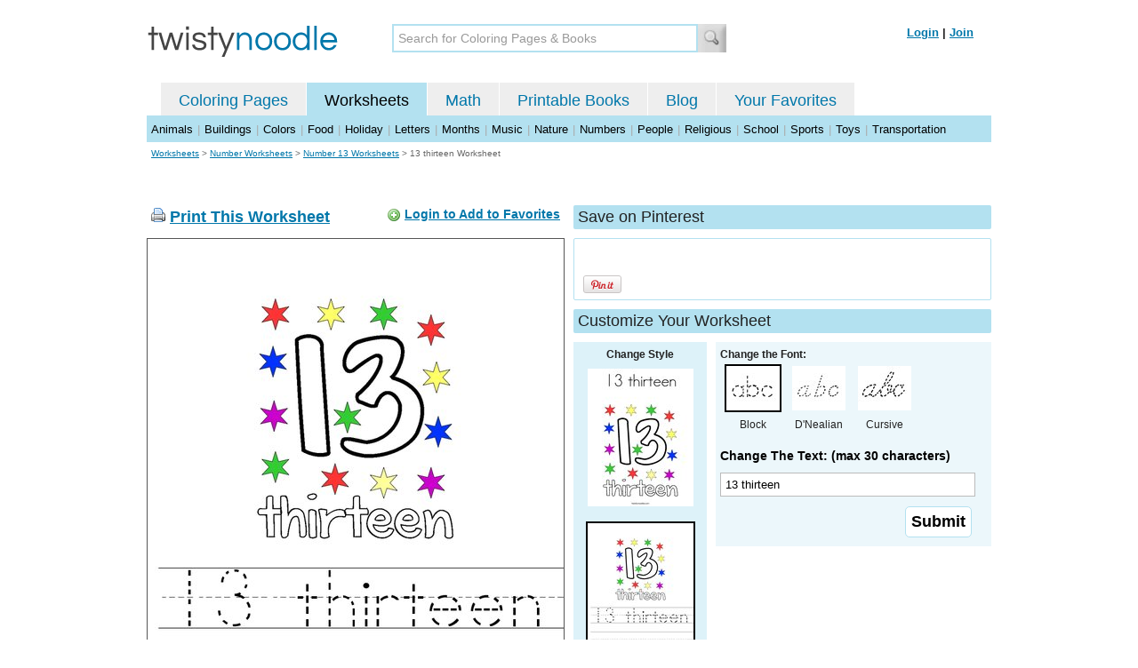

--- FILE ---
content_type: text/html; charset=utf-8
request_url: https://twistynoodle.com/13-thirteen-26-worksheet/
body_size: 4106
content:
<!DOCTYPE html PUBLIC "-//W3C//DTD XHTML 1.0 Strict//EN" "https://www.w3.org/TR/xhtml1/DTD/xhtml1-strict.dtd">
<html xmlns="https://www.w3.org/1999/xhtml" xml:lang="en" lang="en">
<meta http-equiv="Content-Type" content="text/html; charset=UTF-8" />
<title>13 thirteen Worksheet - Twisty Noodle</title>
<meta name='description' content='13 thirteen worksheet that you can customize and print for kids.' />
<meta name="viewport" content="width=1024" />


    


<link rel="shortcut icon" type="image/x-icon" href="https://s.twistynoodle.com/img/favicon.ico" />
<link rel="stylesheet" href="/media/css/blueprint/screen.css" type="text/css" media="screen, projection" />
<!--[if lt IE 8]>
<link rel="stylesheet" href="/media/css/blueprint/ie.css" type="text/css" media="screen, projection" />
<![endif]-->
<link rel="stylesheet" href="/media/css/main.css" type="text/css" media="screen, projection" />
<!--[if lt IE 8]>
<link rel="stylesheet" href="/media/css/ie_main.css" type="text/css" media="screen, projection" />
<![endif]-->

<link rel="stylesheet" href="/media/css/print.css" type="text/css" media="print" />
<script src="//ajax.googleapis.com/ajax/libs/jquery/1.8.2/jquery.min.js"></script>
<!-- Google tag (gtag.js) -->
<script async src="https://www.googletagmanager.com/gtag/js?id=G-HNMW7XM2F3"></script>
<script>
  window.dataLayer = window.dataLayer || [];
  function gtag(){dataLayer.push(arguments);}
  gtag('js', new Date());

  gtag('config', 'G-HNMW7XM2F3');
</script>
<script type="text/javascript" src="/media/c/js/b459587df25e.js"></script>
<script async src="https://pagead2.googlesyndication.com/pagead/js/adsbygoogle.js?client=ca-pub-2362531631404855" crossorigin="anonymous"></script>
<!-- BLOGHER ADS Begin header tag -->
<script type="text/javascript">
  var blogherads = blogherads || {};
  blogherads.adq = blogherads.adq || [];
</script>
<script type="text/javascript" async="async" data-cfasync="false" src="https://ads.blogherads.com/static/blogherads.js"></script>
<script type="text/javascript" async="async" data-cfasync="false" src="https://ads.blogherads.com/bh/41/412/412983/2151967/header.js"></script>
<!-- BLOGHER ADS End header tag -->

<script type="text/javascript" src="/media/c/js/09cfec82c1ed.js"></script>
<script type="text/javascript">
  function print_this()
  {
      window.print();
  }
  </script>
  <script type="application/ld+json">
		{
		  "@context": "https://schema.org/", 
		  "@graph":[
		  {"@type": "BreadcrumbList", 
		  "itemListElement": [{
		    "@type": "ListItem", 
		    "position": 1, 
		    "name": "Worksheets",
		    "item": "https://twistynoodle.com/worksheets/"  
		  },{
		    "@type": "ListItem", 
		    "position": 2, 
		    "name": "Number Worksheets",
		    "item": "https://twistynoodle.com/worksheets/numbers/"  
		  },{
		    "@type": "ListItem", 
		    "position": 3, 
		    "name": "Number 13 Worksheets",
		    "item": "https://twistynoodle.com/worksheets/numbers/number-13/"  
		  }]
		},
		{
		  "@type": "CreativeWork",
		  "name": "13 thirteen Worksheet - Tracing",
		  "learningResourceType": [
		    "lesson plan",
		    "learning activity",
		    "printed",
		    "worksheet"
		    ],
		  "audience": {
		    "@type": "EducationalAudience",
		    "educationalRole": "teacher"
		  },
		  "educationalAlignment": {
		    "@type": "AlignmentObject",
		    "alignmentType": "educationalLevel",
		    "educationalFramework": "US Grade Levels",
		    "targetName": "Elementary School",
		    "targetUrl": "http://purl.org/ASN/scheme/ASNEducationLevel/ElementarySchool"
		     
		  },
		  "url": "https://twistynoodle.com/13-thirteen-26-worksheet/",
		  "image": {
		  		"@type": "ImageObject",
			  "author": "Twisty Noodle",
			  "requiresSubscription": false,
			  "isFamilyFriendly": true,
			  "thumbnailUrl": "https://s.twistynoodle.com/img/r/13-thirteen/13-thirteen-26/13-thirteen-26_worksheet_png_120x155_q85.jpg?ctok=20160809141159",
			  "contentUrl": "https://s.twistynoodle.com/img/r/13-thirteen/13-thirteen-26/13-thirteen-26_worksheet_png_468x609_q85.jpg?ctok=20160809141159",
			  "datePublished": "2016-08-09",
			  "description": "13 thirteen worksheet that you can customize and print for kids.",
			  "name": "13 thirteen Worksheet"
			}
		}
		]
	}
	</script>

</head>
<body>
<div class="container">
<div class="span-24 logo-bar last">
  <div class="logo"><a href="/"><img src="https://s.twistynoodle.com/img/twisty_noodle_logo.png" alt="Home" /></a></div>
  <div class="search-box"><form action='/search/' id='search-form'><div><input type='text' name='q' id='search-input' maxlength='45' class='search-input searchinput-default' title='Search for Coloring Pages &amp; Books' /><input type="image" src="https://s.twistynoodle.com/img/search_new.jpg" class="search-button" value="Search" /></div></form></div>
  <div class="navbar-login">
    
  	<span><a href="/accounts/login/?next=/13-thirteen-26-worksheet/" rel="nofollow">Login</a> | <a href="/accounts/register/" rel="nofollow">Join</a></span>
  	
  </div>
</div>
<div class="span-24 clear nav last">
		<ul class="nav-buttons">
      <li class="small-nav-spacer">&nbsp;</li>  
      <li class=""><a href="/">Coloring Pages</a></li>
      <li class="button-on"><a href="/worksheets/">Worksheets</a></li>
      <li class=""><a href="/math">Math</a></li>
      <li class=""><a href="/mini-books/">Printable Books</a></li>
      <li class=""><a href="/blog/">Blog</a></li>
      <li class=""><a href="/users/profile/" rel="nofollow">Your Favorites</a></li>
  </ul>
</div>

<div class="clear last navbar"><a href="/worksheets/animals/">Animals</a> | <a href="/worksheets/buildings/">Buildings</a> | <a href="/worksheets/colors/">Colors</a> | <a href="/worksheets/food/">Food</a> | <a href="/worksheets/holiday/">Holiday</a> | <a href="/worksheets/letters/">Letters</a> | <a href="/worksheets/months/">Months</a> | <a href="/worksheets/music/">Music</a> | <a href="/worksheets/nature/">Nature</a> | <a href="/worksheets/numbers/">Numbers</a> |  <a href="/worksheets/people/">People</a> | <a href="/worksheets/religious/">Religious</a> | <a href="/worksheets/school-fun/">School</a> | <a href="/worksheets/sports/">Sports</a> | <a href="/worksheets/toys/">Toys</a> | <a href="/worksheets/transportation/">Transportation</a></div>



<div class="span-24 breadcrumb quiet append-bottom last"><a href="/worksheets/">Worksheets</a> &gt; <h2 class="quiet"><a href="/worksheets/numbers/">Number Worksheets</a></h2> &gt; <h2 class="quiet"><a href="/worksheets/numbers/number-13/">Number 13 Worksheets</a></h2> &gt; <h1 class="quiet">13 thirteen Worksheet</h1></div>
<div class="span-24 prepend-top append-bottom center last">
	<!-- BLOGHER ADS Begin 970x250 ad -->
	<div id="skm-ad-flexbanner"></div>
	<script type="text/javascript">
	  blogherads.adq.push(['flexbanner', 'skm-ad-flexbanner']);
	</script>
	<!-- BLOGHER ADS End 970x250 ad -->
</div>
<div class="span-24 last">
	<div class="span-12">
		<div class="clear last">
			<div class="art-header last" id="printbutton"><img src="https://s.twistynoodle.com/img/icons/printer.png" alt="print this" /> <a href="javascript:print_this()">Print This Worksheet</a>
				<div class="favorite-button" id="favorite-button"><img src="https://s.twistynoodle.com/img/icons/add.png" alt="Add to Favorites" /> <a href="/accounts/login/?next=/13-thirteen-26-worksheet/" rel="nofollow">Login to Add to Favorites</a></div>
			</div>
			<div class="grid-image clear last"><a href="javascript:print_this()"><img src="https://s.twistynoodle.com/img/r/13-thirteen/13-thirteen-26/13-thirteen-26_worksheet_png_468x609_q85.jpg?ctok=20160809141159" alt="13 thirteen Worksheet" /></a></div>
			<div class="print-this append-bottom last"><img src="https://s.twistynoodle.com/img/icons/printer.png" alt="print this" /> <a href="javascript:print_this()">Print This Worksheet</a> (it'll print full page)</div>
		</div>
	</div>
	<div class="span-12 last">
		<div class="section-header clear last">Save on Pinterest</div>
		<div class="social-box last">
			<div class="social-box-container clearfix">
				<ul class="social-buttons">	
					<li><br /><br /><a href="https://pinterest.com/pin/create/button/?url=https://twistynoodle.com/13-thirteen-26-worksheet/&media=https://s.twistynoodle.com/img/r/13-thirteen/13-thirteen-26/13-thirteen-26_worksheet_png_468x609_q85.jpg?ctok=20160809141159&description=13 thirteen Worksheet from TwistyNoodle.com" class="pin-it-button" always-show-count="true" count-layout="vertical" rel="nofollow"><img border="0" src="//assets.pinterest.com/images/PinExt.png" title="Pin It" /></a></li>
				</ul>
		</div>	
	</div>
	
	<div class="section-header last">Customize Your Worksheet</div>
	<div class="span-4 template-selector">
		<div class="template-selector-body"><strong>Change Style</strong>
			<a href="/13-thirteen-26-coloring-page/"><img alt="13 thirteen Coloring Page" class="template-thumb" src="https://s.twistynoodle.com/img/r/13-thirteen/13-thirteen-26/13-thirteen-26_coloring_page_png_120x155_q85.jpg?ctok=20160809141159" /></a>
			<img alt="13 thirteen Worksheet" class="template-thumb selected" src="https://s.twistynoodle.com/img/r/13-thirteen/13-thirteen-26/13-thirteen-26_worksheet_png_120x155_q85.jpg?ctok=20160809141159" />
		</div>
	</div>
	<div class="span-8 last">
		<div class="text-selector last">
			<div class="text-selector-body last">
				<form action="/worksheets/noodle-twister/" method="post" id="customizer"><input type='hidden' name='csrfmiddlewaretoken' value='87ji68ovKqp8gb4gcRHiFQxfo0tNAmIS' /><input type="hidden" value="13-thirteen-26" name="rend" />
					<div class="span-8 last"><strong>Change the Font:</strong></div>
					<ul class="font-chooser">
						<li><img alt="Block Outline Font" class="selected" src="https://s.twistynoodle.com/img/block_outline_icon.jpg" /><br />Block</li>
						<li><a href="/13-thirteen-26-worksheet/dnealian_outline/"><img alt="D'Nealian Outline Font" id="dnealian_outline" src="https://s.twistynoodle.com/img/dn_outline_icon.jpg" /></a><br />D'Nealian</li>
						<li><a href="/13-thirteen-26-worksheet/cursive_outline/"><img alt="Cursive Outline Font" id="cursive_outline"  src="https://s.twistynoodle.com/img/cursive_outline_icon.jpg" /></a><br />Cursive</li>
					</ul>
							<label class="clear black-label" for="caption">Change The Text: (max 30 characters)</label>
		      		  		<input type="text" class="your-text" maxlength="30" id="caption" name="caption" value="13 thirteen" />
							<p class="test-selector-body-right"><input type="submit" value="Submit" /><input type="hidden" name="font" value="block_outline" /></p>
				</form>
			</div>
		</div>
		<div class="ad-728x90 prepend-top append-bottom last">
			<!-- BLOGHER ADS Begin 300x250 ad -->
				<div id="skm-ad-medrec-1"></div>
				<script type="text/javascript">
				  blogherads.adq.push(['medrec', 'skm-ad-medrec-1']);
				</script>
			<!-- BLOGHER ADS End 300x250 ad -->
		</div>
	</div>
	</div>
</div>

<div class="span-24 append-bottom last">
	
	<div class="section-header last">Similar Worksheets</div>
	<ul class="page-list">
	<li>
		<ul class="list-item append-bottom table-cell-left">
	       	 
            <li><a href="/practice-writing-the-word-thirteen-worksheet/"><img src="https://s.twistynoodle.com/img/r/practice-writing-the-word-thirteen/practice-writing-the-word-thirteen/practice-writing-the-word-thirteen_worksheet_png_144x187_q85.jpg?ctok=20160414090456" alt="Practice writing the word thirteen Handwriting Sheet" /></a></li>
            <li class="list-item-text"><a href="/practice-writing-the-word-thirteen-worksheet/">Practice writing the word thirteen Handwriting Sheet</a></li>
                     
		</ul>
	</li>
	<li>
		<ul class="list-item append-bottom table-cell">
	       	 
            <li><a href="/look-whos-13-worksheet/"><img src="https://s.twistynoodle.com/img/r/look-whos-13/look-whos-13/look-whos-13_worksheet_png_144x187_q85.jpg?ctok=20250709061618" alt="Look Who&#39;s 13 Handwriting Sheet" /></a></li>
            <li class="list-item-text"><a href="/look-whos-13-worksheet/">Look Who&#39;s 13 Handwriting Sheet</a></li>
                     
		</ul>
	</li>
	<li>
		<ul class="list-item append-bottom table-cell">
	       	 
            <li><a href="/2-two-4-worksheet/"><img src="https://s.twistynoodle.com/img/r/2-stars/2-two-4/2-two-4_worksheet_png_144x187_q85.jpg?ctok=20211115124750" alt="2 Two Handwriting Sheet" /></a></li>
            <li class="list-item-text"><a href="/2-two-4-worksheet/">2 Two Handwriting Sheet</a></li>
                     
		</ul>
	</li>
	<li>
		<ul class="list-item append-bottom table-cell">
	       	 
            <li><a href="/yellow-heart-2-worksheet/"><img src="https://s.twistynoodle.com/img/r/yellow-heart/yellow-heart-2/yellow-heart-2_worksheet_png_144x187_q85.jpg?ctok=20211115224305" alt="Yellow Heart Handwriting Sheet" /></a></li>
            <li class="list-item-text"><a href="/yellow-heart-2-worksheet/">Yellow Heart Handwriting Sheet</a></li>
                     
		</ul>
	</li>
	<li>
		<ul class="list-item append-bottom table-cell">
	       	 
            <li><a href="/feliz-navidad-28-worksheet/"><img src="https://s.twistynoodle.com/img/r/christmas-bells/feliz-navidad-28/feliz-navidad-28_worksheet_png_144x187_q85.jpg?ctok=20111111090245" alt=" Feliz Navidad Handwriting Sheet" /></a></li>
            <li class="list-item-text"><a href="/feliz-navidad-28-worksheet/"> Feliz Navidad Handwriting Sheet</a></li>
                     
		</ul>
	</li>
	<li>
		<ul class="list-item append-bottom table-cell-right">
	       	 
            <li><a href="/star-patterns-worksheet/"><img src="https://s.twistynoodle.com/img/r/star-patterns/star-patterns/star-patterns_worksheet_png_144x187_q85.jpg?ctok=20151114080632" alt="Star Patterns Handwriting Sheet" /></a></li>
            <li class="list-item-text"><a href="/star-patterns-worksheet/">Star Patterns Handwriting Sheet</a></li>
                     
		</ul>
	</li>
</ul>
	
</div>


<hr />
<div class="span-24 last">
<div class="ad-728x90 append-bottom last">
  <!-- BLOGHER ADS Begin Second 728x90 ad -->
  <div id="skm-ad-banner-2"></div>
  <script type="text/javascript">
    blogherads.adq.push(['banner', 'skm-ad-banner-2']);
  </script>
  <!-- BLOGHER ADS End Second 728x90 ad -->
</div>
</div>

<hr />
<div class="span-10 append-bottom">&copy; 2010-23 Twisty Noodle, LLC. All rights reserved.</div>
<div class="span-4 center"><a href="https://www.sheknows.com/channels/parenting" rel="nofollow"><img src="https://s.twistynoodle.com/img/sheknows_family.jpg" alt="sheknows logo" /></a></div>
<div class="span-10 append-bottom align-right last"><a href="/about_us/">About Us</a> | <a href="/blog/">Blog</a> | <a href="/contact_us/">Contact Us</a> | <a href="/terms_of_service/">Terms of Service</a> | <a href="/privacy/">Privacy Statement</a><br /><br />Built with &#9829; in California, USA</div>
</div>
<div class="printer-page"><div class="holder"></div><img src="https://s.twistynoodle.com/img/r/13-thirteen/13-thirteen-26/13-thirteen-26_worksheet.png?ctok=20160809141159" alt="13 thirteen Worksheet" /></div>
<script type="text/javascript" src="https://assets.pinterest.com/js/pinit.js"></script>
</body>
</html>


--- FILE ---
content_type: text/html; charset=utf-8
request_url: https://www.google.com/recaptcha/api2/aframe
body_size: 267
content:
<!DOCTYPE HTML><html><head><meta http-equiv="content-type" content="text/html; charset=UTF-8"></head><body><script nonce="lVHdLnlw7mE3eq2-GTxFBA">/** Anti-fraud and anti-abuse applications only. See google.com/recaptcha */ try{var clients={'sodar':'https://pagead2.googlesyndication.com/pagead/sodar?'};window.addEventListener("message",function(a){try{if(a.source===window.parent){var b=JSON.parse(a.data);var c=clients[b['id']];if(c){var d=document.createElement('img');d.src=c+b['params']+'&rc='+(localStorage.getItem("rc::a")?sessionStorage.getItem("rc::b"):"");window.document.body.appendChild(d);sessionStorage.setItem("rc::e",parseInt(sessionStorage.getItem("rc::e")||0)+1);localStorage.setItem("rc::h",'1769205558695');}}}catch(b){}});window.parent.postMessage("_grecaptcha_ready", "*");}catch(b){}</script></body></html>